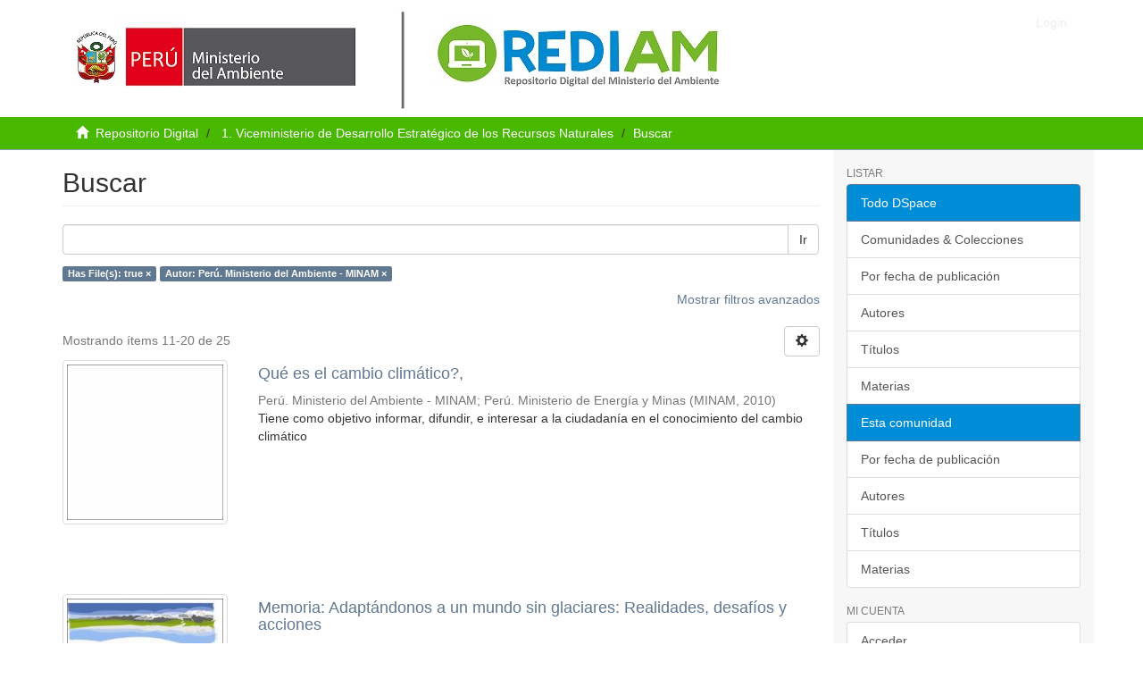

--- FILE ---
content_type: text/html;charset=utf-8
request_url: https://repositoriodigital.minam.gob.pe/handle/123456789/1/discover?rpp=10&etal=0&group_by=none&page=2&filtertype_0=has_content_in_original_bundle&filtertype_1=author&filter_relational_operator_1=equals&filter_relational_operator_0=equals&filter_1=Per%C3%BA.+Ministerio+del+Ambiente+-+MINAM&filter_0=true
body_size: 7669
content:
<!DOCTYPE html>
            <!--[if lt IE 7]> <html class="no-js lt-ie9 lt-ie8 lt-ie7" lang="en"> <![endif]-->
            <!--[if IE 7]>    <html class="no-js lt-ie9 lt-ie8" lang="en"> <![endif]-->
            <!--[if IE 8]>    <html class="no-js lt-ie9" lang="en"> <![endif]-->
            <!--[if gt IE 8]><!--> <html class="no-js" lang="en"> <!--<![endif]-->
            <head><META http-equiv="Content-Type" content="text/html; charset=UTF-8">
<meta content="text/html; charset=UTF-8" http-equiv="Content-Type">
<meta content="IE=edge,chrome=1" http-equiv="X-UA-Compatible">
<meta content="width=device-width,initial-scale=1" name="viewport">
<link rel="shortcut icon" href="/themes/Mirage2/images/favicon.ico">
<link rel="apple-touch-icon" href="/themes/Mirage2/images/apple-touch-icon.png">
<meta name="Generator" content="DSpace 6.2">
<meta name="ROBOTS" content="NOINDEX, FOLLOW">
<link href="/themes/Mirage2/styles/main.css" rel="stylesheet">
<link type="application/opensearchdescription+xml" rel="search" href="https://repositoriodigital.minam.gob.pe:443/open-search/description.xml" title="DSpace">
<script>
                //Clear default text of empty text areas on focus
                function tFocus(element)
                {
                if (element.value == ' '){element.value='';}
                }
                //Clear default text of empty text areas on submit
                function tSubmit(form)
                {
                var defaultedElements = document.getElementsByTagName("textarea");
                for (var i=0; i != defaultedElements.length; i++){
                if (defaultedElements[i].value == ' '){
                defaultedElements[i].value='';}}
                }
                //Disable pressing 'enter' key to submit a form (otherwise pressing 'enter' causes a submission to start over)
                function disableEnterKey(e)
                {
                var key;

                if(window.event)
                key = window.event.keyCode;     //Internet Explorer
                else
                key = e.which;     //Firefox and Netscape

                if(key == 13)  //if "Enter" pressed, then disable!
                return false;
                else
                return true;
                }
            </script><!--[if lt IE 9]>
                <script src="/themes/Mirage2/vendor/html5shiv/dist/html5shiv.js"> </script>
                <script src="/themes/Mirage2/vendor/respond/dest/respond.min.js"> </script>
                <![endif]--><script src="/themes/Mirage2/vendor/modernizr/modernizr.js"> </script>
<title>Buscar</title>
</head><body>
<header>
<div role="navigation" class="navbar navbar-default navbar-static-top">
<div class="container">
<div class="navbar-header">
<button data-toggle="offcanvas" class="navbar-toggle" type="button"><span class="sr-only">Cambiar navegaci&oacute;n</span><span class="icon-bar"></span><span class="icon-bar"></span><span class="icon-bar"></span></button><img src="/themes/Mirage2/images/logos.jpg" id="logo"><div class="navbar-header pull-right visible-xs hidden-sm hidden-md hidden-lg">
<ul class="nav nav-pills pull-left ">
<li>
<form method="get" action="/login" style="display: inline">
<button class="navbar-toggle navbar-link"><b aria-hidden="true" class="visible-xs glyphicon glyphicon-user"></b></button>
</form>
</li>
</ul>
</div>
</div>
<div class="navbar-header pull-right hidden-xs">
<ul class="nav navbar-nav pull-left"></ul>
<ul class="nav navbar-nav pull-left">
<li>
<a href="/login"><span class="hidden-xs">Login</span></a>
</li>
</ul>
<button type="button" class="navbar-toggle visible-sm" data-toggle="offcanvas"><span class="sr-only">Cambiar navegaci&oacute;n</span><span class="icon-bar"></span><span class="icon-bar"></span><span class="icon-bar"></span></button>
</div>
</div>
</div>
</header>
<div class="trail-wrapper hidden-print">
<div class="container">
<div class="row">
<div class="col-xs-12">
<div class="breadcrumb dropdown visible-xs">
<a data-toggle="dropdown" class="dropdown-toggle" role="button" href="#" id="trail-dropdown-toggle">Buscar&nbsp;<b class="caret"></b></a>
<ul aria-labelledby="trail-dropdown-toggle" role="menu" class="dropdown-menu">
<li role="presentation">
<a role="menuitem" href="/"><i aria-hidden="true" class="glyphicon glyphicon-home"></i>&nbsp;
                        Repositorio Digital</a>
</li>
<li role="presentation">
<a role="menuitem" href="/handle/123456789/1">1. Viceministerio de Desarrollo Estrat&eacute;gico de los Recursos Naturales</a>
</li>
<li role="presentation" class="disabled">
<a href="#" role="menuitem">Buscar</a>
</li>
</ul>
</div>
<ul class="breadcrumb hidden-xs">
<li>
<i aria-hidden="true" class="glyphicon glyphicon-home"></i>&nbsp;
            <a href="/">Repositorio Digital</a>
</li>
<li>
<a href="/handle/123456789/1">1. Viceministerio de Desarrollo Estrat&eacute;gico de los Recursos Naturales</a>
</li>
<li class="active">Buscar</li>
</ul>
</div>
</div>
</div>
</div>
<div class="hidden" id="no-js-warning-wrapper">
<div id="no-js-warning">
<div class="notice failure">JavaScript is disabled for your browser. Some features of this site may not work without it.</div>
</div>
</div>
<div class="container" id="main-container">
<div class="row row-offcanvas row-offcanvas-right">
<div class="horizontal-slider clearfix">
<div class="col-xs-12 col-sm-12 col-md-9 main-content">
<div>
<h2 class="ds-div-head page-header first-page-header">Buscar</h2>
<div id="aspect_discovery_SimpleSearch_div_search" class="ds-static-div primary">
<p class="ds-paragraph">
<input id="aspect_discovery_SimpleSearch_field_discovery-json-search-url" class="ds-hidden-field form-control" name="discovery-json-search-url" type="hidden" value="http://repositoriodigital.minam.gob.pe/xmlui/JSON/discovery/search">
</p>
<p class="ds-paragraph">
<input id="aspect_discovery_SimpleSearch_field_discovery-json-scope" class="ds-hidden-field form-control" name="discovery-json-scope" type="hidden" value="123456789/1">
</p>
<p class="ds-paragraph">
<input id="aspect_discovery_SimpleSearch_field_contextpath" class="ds-hidden-field form-control" name="contextpath" type="hidden" value="">
</p>
<div id="aspect_discovery_SimpleSearch_div_discovery-search-box" class="ds-static-div discoverySearchBox">
<form id="aspect_discovery_SimpleSearch_div_general-query" class="ds-interactive-div discover-search-box" action="discover" method="get" onsubmit="javascript:tSubmit(this);">
<fieldset id="aspect_discovery_SimpleSearch_list_primary-search" class="ds-form-list">
<div class="ds-form-item row">
<div class="col-sm-12">
<p class="input-group">
<input id="aspect_discovery_SimpleSearch_field_query" class="ds-text-field form-control" name="query" type="text" value=""><span class="input-group-btn"><button id="aspect_discovery_SimpleSearch_field_submit" class="ds-button-field btn btn-default search-icon search-icon" name="submit" type="submit">Ir</button></span>
</p>
</div>
</div>
<div id="filters-overview-wrapper-squared"></div>
</fieldset>
<p class="ds-paragraph">
<input id="aspect_discovery_SimpleSearch_field_filtertype_0" class="ds-hidden-field form-control" name="filtertype_0" type="hidden" value="has_content_in_original_bundle">
</p>
<p class="ds-paragraph">
<input id="aspect_discovery_SimpleSearch_field_filtertype_1" class="ds-hidden-field form-control" name="filtertype_1" type="hidden" value="author">
</p>
<p class="ds-paragraph">
<input id="aspect_discovery_SimpleSearch_field_filter_relational_operator_1" class="ds-hidden-field form-control" name="filter_relational_operator_1" type="hidden" value="equals">
</p>
<p class="ds-paragraph">
<input id="aspect_discovery_SimpleSearch_field_filter_relational_operator_0" class="ds-hidden-field form-control" name="filter_relational_operator_0" type="hidden" value="equals">
</p>
<p class="ds-paragraph">
<input id="aspect_discovery_SimpleSearch_field_filter_1" class="ds-hidden-field form-control" name="filter_1" type="hidden" value="Per&uacute;. Ministerio del Ambiente - MINAM">
</p>
<p class="ds-paragraph">
<input id="aspect_discovery_SimpleSearch_field_filter_0" class="ds-hidden-field form-control" name="filter_0" type="hidden" value="true">
</p>
<p class="ds-paragraph">
<input id="aspect_discovery_SimpleSearch_field_rpp" class="ds-hidden-field form-control" name="rpp" type="hidden" value="10">
</p>
</form>
<form id="aspect_discovery_SimpleSearch_div_search-filters" class="ds-interactive-div discover-filters-box " action="discover" method="get" onsubmit="javascript:tSubmit(this);">
<div class="ds-static-div clearfix">
<p class="ds-paragraph pull-right">
<a href="#" class="show-advanced-filters">Mostrar filtros avanzados</a><a href="#" class="hide-advanced-filters hidden">Ocultar filttos avanzados</a>
</p>
</div>
<h3 class="ds-div-head discovery-filters-wrapper-head hidden">Filtros</h3>
<div id="aspect_discovery_SimpleSearch_div_discovery-filters-wrapper" class="ds-static-div  hidden">
<p class="ds-paragraph">Use filtros para refinar sus resultados.</p>
<script type="text/javascript">
                if (!window.DSpace) {
                    window.DSpace = {};
                }
                if (!window.DSpace.discovery) {
                    window.DSpace.discovery = {};
                }
                if (!window.DSpace.discovery.filters) {
                    window.DSpace.discovery.filters = [];
                }
                window.DSpace.discovery.filters.push({
                    type: 'has_content_in_original_bundle',
                    relational_operator: 'equals',
                    query: 'true',
                });
            </script><script type="text/javascript">
                if (!window.DSpace) {
                    window.DSpace = {};
                }
                if (!window.DSpace.discovery) {
                    window.DSpace.discovery = {};
                }
                if (!window.DSpace.discovery.filters) {
                    window.DSpace.discovery.filters = [];
                }
                window.DSpace.discovery.filters.push({
                    type: 'author',
                    relational_operator: 'equals',
                    query: 'Per\u00FA. Ministerio del Ambiente - MINAM',
                });
            </script><script type="text/javascript">
                if (!window.DSpace) {
                    window.DSpace = {};
                }
                if (!window.DSpace.discovery) {
                    window.DSpace.discovery = {};
                }
                if (!window.DSpace.discovery.filters) {
                    window.DSpace.discovery.filters = [];
                }
            </script><script>
            if (!window.DSpace.i18n) {
                window.DSpace.i18n = {};
            } 
            if (!window.DSpace.i18n.discovery) {
                window.DSpace.i18n.discovery = {};
            }
        
                    if (!window.DSpace.i18n.discovery.filtertype) {
                        window.DSpace.i18n.discovery.filtertype = {};
                    }
                window.DSpace.i18n.discovery.filtertype['title']='Título';window.DSpace.i18n.discovery.filtertype['author']='Autor';window.DSpace.i18n.discovery.filtertype['subject']='Materia';window.DSpace.i18n.discovery.filtertype['dateIssued']='Fecha';window.DSpace.i18n.discovery.filtertype['has_content_in_original_bundle']='Has File(s)';
                    if (!window.DSpace.i18n.discovery.filter_relational_operator) {
                        window.DSpace.i18n.discovery.filter_relational_operator = {};
                    }
                window.DSpace.i18n.discovery.filter_relational_operator['contains']='Contiene';window.DSpace.i18n.discovery.filter_relational_operator['equals']='Es';window.DSpace.i18n.discovery.filter_relational_operator['authority']='ID';window.DSpace.i18n.discovery.filter_relational_operator['notcontains']='No contiene';window.DSpace.i18n.discovery.filter_relational_operator['notequals']='No es';window.DSpace.i18n.discovery.filter_relational_operator['notauthority']='No es ID';</script>
<div id="aspect_discovery_SimpleSearch_row_filter-controls" class="ds-form-item apply-filter">
<div>
<div class="">
<p class="btn-group">
<button id="aspect_discovery_SimpleSearch_field_submit_reset_filter" class="ds-button-field btn btn-default discovery-reset-filter-button discovery-reset-filter-button" name="submit_reset_filter" type="submit">Restaurar</button><button class="ds-button-field btn btn-default discovery-add-filter-button visible-xs discovery-add-filter-button visible-xs " name="submit_add_filter" type="submit">A&ntilde;adir nuevo filtro</button><button id="aspect_discovery_SimpleSearch_field_submit_apply_filter" class="ds-button-field btn btn-default discovery-apply-filter-button discovery-apply-filter-button" name="submit_apply_filter" type="submit">Aplicar</button>
</p>
</div>
</div>
</div>
</div>
<p id="aspect_discovery_SimpleSearch_p_hidden-fields" class="ds-paragraph hidden">
<input id="aspect_discovery_SimpleSearch_field_rpp" class="ds-hidden-field form-control" name="rpp" type="hidden" value="10">
</p>
</form>
</div>
<form id="aspect_discovery_SimpleSearch_div_main-form" class="ds-interactive-div " action="/handle/123456789/1/discover" method="post" onsubmit="javascript:tSubmit(this);">
<p class="ds-paragraph">
<input id="aspect_discovery_SimpleSearch_field_search-result" class="ds-hidden-field form-control" name="search-result" type="hidden" value="true">
</p>
<p class="ds-paragraph">
<input id="aspect_discovery_SimpleSearch_field_query" class="ds-hidden-field form-control" name="query" type="hidden" value="">
</p>
<p class="ds-paragraph">
<input id="aspect_discovery_SimpleSearch_field_current-scope" class="ds-hidden-field form-control" name="current-scope" type="hidden" value="123456789/1">
</p>
<p class="ds-paragraph">
<input id="aspect_discovery_SimpleSearch_field_filtertype_0" class="ds-hidden-field form-control" name="filtertype_0" type="hidden" value="has_content_in_original_bundle">
</p>
<p class="ds-paragraph">
<input id="aspect_discovery_SimpleSearch_field_filtertype_1" class="ds-hidden-field form-control" name="filtertype_1" type="hidden" value="author">
</p>
<p class="ds-paragraph">
<input id="aspect_discovery_SimpleSearch_field_filter_relational_operator_1" class="ds-hidden-field form-control" name="filter_relational_operator_1" type="hidden" value="equals">
</p>
<p class="ds-paragraph">
<input id="aspect_discovery_SimpleSearch_field_filter_relational_operator_0" class="ds-hidden-field form-control" name="filter_relational_operator_0" type="hidden" value="equals">
</p>
<p class="ds-paragraph">
<input id="aspect_discovery_SimpleSearch_field_filter_1" class="ds-hidden-field form-control" name="filter_1" type="hidden" value="Per&uacute;. Ministerio del Ambiente - MINAM">
</p>
<p class="ds-paragraph">
<input id="aspect_discovery_SimpleSearch_field_filter_0" class="ds-hidden-field form-control" name="filter_0" type="hidden" value="true">
</p>
<p class="ds-paragraph">
<input id="aspect_discovery_SimpleSearch_field_rpp" class="ds-hidden-field form-control" name="rpp" type="hidden" value="10">
</p>
<p class="ds-paragraph">
<input id="aspect_discovery_SimpleSearch_field_sort_by" class="ds-hidden-field form-control" name="sort_by" type="hidden" value="score">
</p>
<p class="ds-paragraph">
<input id="aspect_discovery_SimpleSearch_field_order" class="ds-hidden-field form-control" name="order" type="hidden" value="desc">
</p>
<p class="ds-paragraph">
<input id="aspect_discovery_SimpleSearch_field_page" class="ds-hidden-field form-control" name="page" type="hidden" value="2">
</p>
</form>
<div class="pagination-masked clearfix top">
<div class="row">
<div class="col-xs-9">
<p class="pagination-info">Mostrando &iacute;tems 11-20 de 25</p>
</div>
<div class="col-xs-3">
<div class="btn-group discovery-sort-options-menu pull-right controls-gear-wrapper" id="aspect_discovery_SimpleSearch_div_search-controls-gear">
<button data-toggle="dropdown" class="btn btn-default dropdown-toggle"><span aria-hidden="true" class="glyphicon glyphicon-cog"></span></button>
<ul role="menu" class="dropdown-menu">
<li id="aspect_discovery_SimpleSearch_item_sort-head" class=" gear-head first dropdown-header">Opciones de clasificaci&oacute;n:</li>
<li id="aspect_discovery_SimpleSearch_item_relevance" class=" gear-option gear-option-selected">
<a class="" href="sort_by=score&amp;order=desc"><span class="glyphicon glyphicon-ok btn-xs active"></span>Relevancia</a>
</li>
<li id="aspect_discovery_SimpleSearch_item_dc_title_sort" class=" gear-option">
<a class="" href="sort_by=dc.title_sort&amp;order=asc"><span class="glyphicon glyphicon-ok btn-xs invisible"></span>T&iacute;tulo Asc</a>
</li>
<li id="aspect_discovery_SimpleSearch_item_dc_title_sort" class=" gear-option">
<a class="" href="sort_by=dc.title_sort&amp;order=desc"><span class="glyphicon glyphicon-ok btn-xs invisible"></span>T&iacute;tulo Desc</a>
</li>
<li id="aspect_discovery_SimpleSearch_item_dc_date_issued_dt" class=" gear-option">
<a class="" href="sort_by=dc.date.issued_dt&amp;order=asc"><span class="glyphicon glyphicon-ok btn-xs invisible"></span>Fecha  Asc</a>
</li>
<li id="aspect_discovery_SimpleSearch_item_dc_date_issued_dt" class=" gear-option">
<a class="" href="sort_by=dc.date.issued_dt&amp;order=desc"><span class="glyphicon glyphicon-ok btn-xs invisible"></span>Fecha Desc</a>
</li>
<li class="divider"></li>
<li id="aspect_discovery_SimpleSearch_item_rpp-head" class=" gear-head dropdown-header">Resultados por p&aacute;gina:</li>
<li id="aspect_discovery_SimpleSearch_item_rpp-5" class=" gear-option">
<a class="" href="rpp=5"><span class="glyphicon glyphicon-ok btn-xs invisible"></span>5</a>
</li>
<li id="aspect_discovery_SimpleSearch_item_rpp-10" class=" gear-option gear-option-selected">
<a class="" href="rpp=10"><span class="glyphicon glyphicon-ok btn-xs active"></span>10</a>
</li>
<li id="aspect_discovery_SimpleSearch_item_rpp-20" class=" gear-option">
<a class="" href="rpp=20"><span class="glyphicon glyphicon-ok btn-xs invisible"></span>20</a>
</li>
<li id="aspect_discovery_SimpleSearch_item_rpp-40" class=" gear-option">
<a class="" href="rpp=40"><span class="glyphicon glyphicon-ok btn-xs invisible"></span>40</a>
</li>
<li id="aspect_discovery_SimpleSearch_item_rpp-60" class=" gear-option">
<a class="" href="rpp=60"><span class="glyphicon glyphicon-ok btn-xs invisible"></span>60</a>
</li>
<li id="aspect_discovery_SimpleSearch_item_rpp-80" class=" gear-option">
<a class="" href="rpp=80"><span class="glyphicon glyphicon-ok btn-xs invisible"></span>80</a>
</li>
<li id="aspect_discovery_SimpleSearch_item_rpp-100" class=" gear-option">
<a class="" href="rpp=100"><span class="glyphicon glyphicon-ok btn-xs invisible"></span>100</a>
</li>
</ul>
</div>
</div>
</div>
</div>
<div id="aspect_discovery_SimpleSearch_div_search-results" class="ds-static-div primary">
<div class="row ds-artifact-item ">
<div class="col-sm-3 hidden-xs">
<div class="thumbnail artifact-preview">
<a href="/handle/123456789/288" class="image-link"><img alt="Thumbnail" class="img-responsive img-thumbnail" src="/bitstream/handle/123456789/288/BIV00305.pdf.jpg?sequence=3&amp;isAllowed=y"></a>
</div>
</div>
<div class="col-sm-9 artifact-description">
<a href="/handle/123456789/288">
<h4>Qu&eacute; es el cambio clim&aacute;tico?,<span class="Z3988" title="ctx_ver=Z39.88-2004&amp;rft_val_fmt=info%3Aofi%2Ffmt%3Akev%3Amtx%3Adc&amp;rft_id=BIV00305&amp;rft_id=305&amp;rft_id=http%3A%2F%2Flocalhost%3A8080%2Fxmlui%2Fhandle%2F123456789%2F288&amp;rft_id=http%3A%2F%2Fbibliotecavirtual.minam.gob.pe%2Fbiam%2Fbitstream%2Fid%2F852%2FBIV00305.pdf&amp;rfr_id=info%3Asid%2Fdspace.org%3Arepository&amp;">&nbsp;</span>
</h4>
</a>
<div class="artifact-info">
<span class="author h4"><small><span>Per&uacute;. Ministerio del Ambiente - MINAM</span>; <span>Per&uacute;. Ministerio de Energ&iacute;a y Minas</span></small></span> <span class="publisher-date h4"><small>(<span class="publisher">MINAM</span>, <span class="date">2010</span>)</small></span>
<div class="abstract">Tiene como objetivo informar, difundir, e interesar a la ciudadan&iacute;a en el conocimiento del cambio clim&aacute;tico</div>
</div>
</div>
</div>
<div class="row ds-artifact-item ">
<div class="col-sm-3 hidden-xs">
<div class="thumbnail artifact-preview">
<a href="/handle/123456789/314" class="image-link"><img alt="Thumbnail" class="img-responsive img-thumbnail" src="/bitstream/handle/123456789/314/BIV00317.pdf.jpg?sequence=3&amp;isAllowed=y"></a>
</div>
</div>
<div class="col-sm-9 artifact-description">
<a href="/handle/123456789/314">
<h4>Memoria: Adapt&aacute;ndonos a un mundo sin glaciares: Realidades, desaf&iacute;os y acciones<span class="Z3988" title="ctx_ver=Z39.88-2004&amp;rft_val_fmt=info%3Aofi%2Ffmt%3Akev%3Amtx%3Adc&amp;rft_id=BIV00317&amp;rft_id=317&amp;rft_id=http%3A%2F%2Flocalhost%3A8080%2Fxmlui%2Fhandle%2F123456789%2F314&amp;rft_id=http%3A%2F%2Fbibliotecavirtual.minam.gob.pe%2Fbiam%2Fbitstream%2Fid%2F864%2FBIV00317.pdf&amp;rfr_id=info%3Asid%2Fdspace.org%3Arepository&amp;">&nbsp;</span>
</h4>
</a>
<div class="artifact-info">
<span class="author h4"><small><span>Per&uacute;. Ministerio del Ambiente - MINAM</span></small></span> <span class="publisher-date h4"><small>(<span class="publisher">MINAM/USAID</span>, <span class="date">2009-07</span>)</small></span>
<div class="abstract">Versi&oacute;n preliminar del documento memoria que incluye los siguientes resultados del trabajo de grupos: 1. Identificaci&oacute;n de brechas y capacidades para la investigaci&oacute;n y acci&oacute;n para la adaptaci&oacute;n al cambio clim&aacute;tico en el ...</div>
</div>
</div>
</div>
<div class="row ds-artifact-item ">
<div class="col-sm-3 hidden-xs">
<div class="thumbnail artifact-preview">
<a href="/handle/123456789/151" class="image-link"><img alt="Thumbnail" class="img-responsive img-thumbnail" src="/bitstream/handle/123456789/151/1.%20EPANDB%202014%20-%202018.pdf.jpg?sequence=2&amp;isAllowed=y"></a>
</div>
</div>
<div class="col-sm-9 artifact-description">
<a href="/handle/123456789/151">
<h4>Estrategia&nbsp;Nacional&nbsp;de&nbsp;Diversidad&nbsp;Biol&oacute;gica&nbsp;al&nbsp;2021.&nbsp;Plan&nbsp;de&nbsp;acci&oacute;n&nbsp;2014&shy; - 2018.<span class="Z3988" title="ctx_ver=Z39.88-2004&amp;rft_val_fmt=info%3Aofi%2Ffmt%3Akev%3Amtx%3Adc&amp;rft_id=BIV01666&amp;rft_id=http%3A%2F%2Flocalhost%3A8080%2Fxmlui%2Fhandle%2F123456789%2F151&amp;rfr_id=info%3Asid%2Fdspace.org%3Arepository&amp;">&nbsp;</span>
</h4>
</a>
<div class="artifact-info">
<span class="author h4"><small><span>Per&uacute;. Ministerio del Ambiente - MINAM</span></small></span> <span class="publisher-date h4"><small>(<span class="publisher">MINAM</span>, <span class="date">2014</span>)</small></span>
</div>
</div>
</div>
<div class="row ds-artifact-item ">
<div class="col-sm-3 hidden-xs">
<div class="thumbnail artifact-preview">
<a href="/handle/123456789/307" class="image-link"><img alt="Thumbnail" class="img-responsive img-thumbnail" src="/bitstream/handle/123456789/307/BIV00315.pdf.jpg?sequence=3&amp;isAllowed=y"></a>
</div>
</div>
<div class="col-sm-9 artifact-description">
<a href="/handle/123456789/307">
<h4>Gu&iacute;a para la elaboraci&oacute;n de la estrategia regional frente al cambio clim&aacute;tico: Segunda comunicaci&oacute;n nacional de cambio clim&aacute;tico.<span class="Z3988" title="ctx_ver=Z39.88-2004&amp;rft_val_fmt=info%3Aofi%2Ffmt%3Akev%3Amtx%3Adc&amp;rft_id=BIV00315&amp;rft_id=315&amp;rft_id=http%3A%2F%2Flocalhost%3A8080%2Fxmlui%2Fhandle%2F123456789%2F307&amp;rft_id=http%3A%2F%2Fbibliotecavirtual.minam.gob.pe%2Fbiam%2Fbitstream%2Fid%2F862%2FBIV00315.pdf&amp;rfr_id=info%3Asid%2Fdspace.org%3Arepository&amp;">&nbsp;</span>
</h4>
</a>
<div class="artifact-info">
<span class="author h4"><small><span>Per&uacute;. Ministerio del Ambiente - MINAM</span></small></span> <span class="publisher-date h4"><small>(<span class="publisher">MINAM</span>, <span class="date">2009-03</span>)</small></span>
<div class="abstract">El MINAM est&aacute; facilitando a los Gobiernos Regionales la presente gu&iacute;a para la elaboraci&oacute;n de sus respectivas estrategias regionales, con el prop&oacute;sito de orientar a las autoridades regionales a definir acciones para hacer ...</div>
</div>
</div>
</div>
<div class="row ds-artifact-item ">
<div class="col-sm-3 hidden-xs">
<div class="thumbnail artifact-preview">
<a href="/handle/123456789/69" class="image-link"><img alt="Thumbnail" class="img-responsive img-thumbnail" src="/bitstream/handle/123456789/69/BIV01143.pdf.jpg?sequence=3&amp;isAllowed=y"></a>
</div>
</div>
<div class="col-sm-9 artifact-description">
<a href="/handle/123456789/69">
<h4>Compensaci&oacute;n por servicios ecosist&eacute;micos: Informaci&oacute;n de l&iacute;nea base del monitoreo de impactos. Las microcuencas Mishiquiyacu, Rumiyacu y Almendra de San Mart&iacute;n, Per&uacute;<span class="Z3988" title="ctx_ver=Z39.88-2004&amp;rft_val_fmt=info%3Aofi%2Ffmt%3Akev%3Amtx%3Adc&amp;rft_id=BIV01143&amp;rft_id=1143&amp;rft_id=http%3A%2F%2Flocalhost%3A8080%2Fxmlui%2Fhandle%2F123456789%2F69&amp;rft_id=http%3A%2F%2Fwww.pdrs.org.pe%2Fimg_upload_pdrs%2F36c22b17acbae902af95f805cbae1ec5%2FCSE_linea_de_base_final.pdf&amp;rfr_id=info%3Asid%2Fdspace.org%3Arepository&amp;">&nbsp;</span>
</h4>
</a>
<div class="artifact-info">
<span class="author h4"><small><span>Per&uacute;. Ministerio del Ambiente - MINAM</span></small></span> <span class="publisher-date h4"><small>(<span class="publisher">MINAM</span>, <span class="date">2010-06</span>)</small></span>
</div>
</div>
</div>
<div class="row ds-artifact-item ">
<div class="col-sm-3 hidden-xs">
<div class="thumbnail artifact-preview">
<a href="/handle/123456789/383" class="image-link"><img alt="Thumbnail" class="img-responsive img-thumbnail" src="/bitstream/handle/123456789/383/BIV00230-%20es.pdf.jpg?sequence=4&amp;isAllowed=y"></a>
</div>
</div>
<div class="col-sm-9 artifact-description">
<a href="/handle/123456789/383">
<h4>Programa Nacional de conservaci&oacute;n de Bosques para  la mitigaci&oacute;n del cambio clim&aacute;tico = The National Forest Conservaci&oacute;n Program to mitigate climate change<span class="Z3988" title="ctx_ver=Z39.88-2004&amp;rft_val_fmt=info%3Aofi%2Ffmt%3Akev%3Amtx%3Adc&amp;rft_id=BIV00230&amp;rft_id=230&amp;rft_id=http%3A%2F%2Flocalhost%3A8080%2Fxmlui%2Fhandle%2F123456789%2F383&amp;rfr_id=info%3Asid%2Fdspace.org%3Arepository&amp;">&nbsp;</span>
</h4>
</a>
<div class="artifact-info">
<span class="author h4"><small><span>Per&uacute;. Ministerio del Ambiente - MINAM</span></small></span> <span class="publisher-date h4"><small>(<span class="publisher">MINAM</span>, <span class="date">2010</span>)</small></span>
<div class="abstract">Folleto titulado: Bosques la ruta de la Vida que propone la conservaci&oacute;n de bosques de 54 millones de hect&aacute;reas (ha) de los 72 millones de ha de  bosques tropicales amaz&oacute;nicos y secos que existen en el Per&uacute; y que cuenta ...</div>
</div>
</div>
</div>
<div class="row ds-artifact-item ">
<div class="col-sm-3 hidden-xs">
<div class="thumbnail artifact-preview">
<a href="/handle/123456789/313" class="image-link"><img alt="Thumbnail" class="img-responsive img-thumbnail" src="/bitstream/handle/123456789/313/BIV00324.pdf.jpg?sequence=3&amp;isAllowed=y"></a>
</div>
</div>
<div class="col-sm-9 artifact-description">
<a href="/handle/123456789/313">
<h4>El Per&uacute; y el cambio clim&aacute;tico: Segunda Comunicaci&oacute;n Nacional del Per&uacute; a la Convenci&oacute;n Marco de las Naciones Unidas sobre Cambio Clim&aacute;tico. Resumen Ejecutivo = Per&uacute; and Climate Change: Second National Comunicaci&oacute;n of Per&uacute; to the United Nations Framework Convention on Climate Change. Executive Sumary<span class="Z3988" title="ctx_ver=Z39.88-2004&amp;rft_val_fmt=info%3Aofi%2Ffmt%3Akev%3Amtx%3Adc&amp;rft_id=BIV00324&amp;rft_id=978-612-45818-0-9&amp;rft_id=324&amp;rft_id=http%3A%2F%2Flocalhost%3A8080%2Fxmlui%2Fhandle%2F123456789%2F313&amp;rft_id=http%3A%2F%2Fbibliotecavirtual.minam.gob.pe%2Fbiam%2Fbitstream%2Fid%2F871%2FBIV00324.pdf&amp;rfr_id=info%3Asid%2Fdspace.org%3Arepository&amp;">&nbsp;</span>
</h4>
</a>
<div class="artifact-info">
<span class="author h4"><small><span>Per&uacute;. Ministerio del Ambiente - MINAM</span></small></span> <span class="publisher-date h4"><small>(<span class="publisher">MINAM</span>, <span class="date">2010-09</span>)</small></span>
<div class="abstract">Informa brevemente sobre las iniciativas desarrolladas en el Per&uacute;, en los &uacute;ltimos diez a&ntilde;os, por entidades vinculadas al tema del cambio clim&aacute;tico en los sectores p&uacute;blico, privado y de la sociedad civil; y expone asimismo ...</div>
</div>
</div>
</div>
<div class="row ds-artifact-item ">
<div class="col-sm-3 hidden-xs">
<div class="thumbnail artifact-preview">
<a href="/handle/123456789/310" class="image-link"><img alt="Thumbnail" class="img-responsive img-thumbnail" src="/bitstream/handle/123456789/310/BIV00327.pdf.jpg?sequence=3&amp;isAllowed=y"></a>
</div>
</div>
<div class="col-sm-9 artifact-description">
<a href="/handle/123456789/310">
<h4>Foro internacional Cambio Clim&aacute;tico y Empresas Ecoeficientes: Rumbo a la Cumbre APEC 2008.<span class="Z3988" title="ctx_ver=Z39.88-2004&amp;rft_val_fmt=info%3Aofi%2Ffmt%3Akev%3Amtx%3Adc&amp;rft_id=BIV00327&amp;rft_id=327&amp;rft_id=http%3A%2F%2Flocalhost%3A8080%2Fxmlui%2Fhandle%2F123456789%2F310&amp;rft_id=http%3A%2F%2Fbibliotecavirtual.minam.gob.pe%2Fbiam%2Fbitstream%2Fid%2F874%2FBIV00327.pdf&amp;rfr_id=info%3Asid%2Fdspace.org%3Arepository&amp;">&nbsp;</span>
</h4>
</a>
<div class="artifact-info">
<span class="author h4"><small><span>Per&uacute;. Ministerio del Ambiente - MINAM</span></small></span> <span class="publisher-date h4"><small>(<span class="publisher">MINAM</span>, <span class="date">2008-09</span>)</small></span>
</div>
</div>
</div>
<div class="row ds-artifact-item ">
<div class="col-sm-3 hidden-xs">
<div class="thumbnail artifact-preview">
<a href="/handle/123456789/284" class="image-link"><img alt="Thumbnail" class="img-responsive img-thumbnail" src="/bitstream/handle/123456789/284/BIV00295.pdf.jpg?sequence=3&amp;isAllowed=y"></a>
</div>
</div>
<div class="col-sm-9 artifact-description">
<a href="/handle/123456789/284">
<h4>Plan de acci&oacute;n de adaptaci&oacute;n y mitigaci&oacute;n frente al cambio clim&aacute;tico<span class="Z3988" title="ctx_ver=Z39.88-2004&amp;rft_val_fmt=info%3Aofi%2Ffmt%3Akev%3Amtx%3Adc&amp;rft_id=BIV00295&amp;rft_id=978-612-45818-2-3&amp;rft_id=295&amp;rft_id=http%3A%2F%2Flocalhost%3A8080%2Fxmlui%2Fhandle%2F123456789%2F284&amp;rft_id=http%3A%2F%2Fbibliotecavirtual.minam.gob.pe%2Fbiam%2Fbitstream%2Fid%2F750%2FBIV00295.pdf&amp;rfr_id=info%3Asid%2Fdspace.org%3Arepository&amp;">&nbsp;</span>
</h4>
</a>
<div class="artifact-info">
<span class="author h4"><small><span>Per&uacute;. Ministerio del Ambiente - MINAM</span></small></span> <span class="publisher-date h4"><small>(<span class="publisher">MINAM</span>, <span class="date">2010-11</span>)</small></span>
<div class="abstract">Describe la propuesta del Ministerio del Ambiente para programas, proyectos y acciones prioritarias de corto y mediano plazo en relaci&oacute;n al cambio clim&aacute;tico, y constituye la primera aproximaci&oacute;n a los lineamientos  ...</div>
</div>
</div>
</div>
<div class="row ds-artifact-item ">
<div class="col-sm-3 hidden-xs">
<div class="thumbnail artifact-preview">
<a href="/handle/123456789/352" class="image-link"><img alt="Thumbnail" class="img-responsive img-thumbnail" src="/bitstream/handle/123456789/352/BIV00291.pdf.jpg?sequence=3&amp;isAllowed=y"></a>
</div>
</div>
<div class="col-sm-9 artifact-description">
<a href="/handle/123456789/352">
<h4>Per&uacute;: Econom&iacute;a y diversidad biol&oacute;gica.<span class="Z3988" title="ctx_ver=Z39.88-2004&amp;rft_val_fmt=info%3Aofi%2Ffmt%3Akev%3Amtx%3Adc&amp;rft_id=BIV00291&amp;rft_id=978612-45818-3-0&amp;rft_id=291+p.&amp;rft_id=http%3A%2F%2Flocalhost%3A8080%2Fxmlui%2Fhandle%2F123456789%2F352&amp;rft_id=file%3A%2F%2F%2FD%3A%2FUsers%2FFernando%2FDownloads%2FBIV00291.pdf&amp;rfr_id=info%3Asid%2Fdspace.org%3Arepository&amp;">&nbsp;</span>
</h4>
</a>
<div class="artifact-info">
<span class="author h4"><small><span>Per&uacute;. Ministerio del Ambiente - MINAM</span></small></span> <span class="publisher-date h4"><small>(<span class="publisher">MINAM</span>, <span class="date">2010-12</span>)</small></span>
<div class="abstract">Brinda informaci&oacute;n  sobre la  diversidad biol&oacute;gica y su impacto, tanto  en la econom&iacute;a como en la sociedad; asimismo busca la  reflexi&oacute;n y acci&oacute;n colectiva para conservarla y aprovecharla sosteniblemente.</div>
</div>
</div>
</div>
</div>
<div class="pagination-masked clearfix bottom">
<div class="centered-pagination">
<ul class="pagination">
<li>
<a class="previous-page-link" href="discover?rpp=10&amp;etal=0&amp;group_by=none&amp;page=1&amp;filtertype_0=has_content_in_original_bundle&amp;filtertype_1=author&amp;filter_relational_operator_1=equals&amp;filter_relational_operator_0=equals&amp;filter_1=Per%C3%BA.+Ministerio+del+Ambiente+-+MINAM&amp;filter_0=true"><span class="glyphicon glyphicon-arrow-left"></span></a>
</li>
<li class="page-link page-link-offset-1">
<a href="discover?rpp=10&amp;etal=0&amp;group_by=none&amp;page=1&amp;filtertype_0=has_content_in_original_bundle&amp;filtertype_1=author&amp;filter_relational_operator_1=equals&amp;filter_relational_operator_0=equals&amp;filter_1=Per%C3%BA.+Ministerio+del+Ambiente+-+MINAM&amp;filter_0=true">1</a>
</li>
<li class="active">
<a href="discover?rpp=10&amp;etal=0&amp;group_by=none&amp;page=2&amp;filtertype_0=has_content_in_original_bundle&amp;filtertype_1=author&amp;filter_relational_operator_1=equals&amp;filter_relational_operator_0=equals&amp;filter_1=Per%C3%BA.+Ministerio+del+Ambiente+-+MINAM&amp;filter_0=true">2</a>
</li>
<li class="page-link page-link-offset-1">
<a href="discover?rpp=10&amp;etal=0&amp;group_by=none&amp;page=3&amp;filtertype_0=has_content_in_original_bundle&amp;filtertype_1=author&amp;filter_relational_operator_1=equals&amp;filter_relational_operator_0=equals&amp;filter_1=Per%C3%BA.+Ministerio+del+Ambiente+-+MINAM&amp;filter_0=true">3</a>
</li>
<li>
<a class="next-page-link" href="discover?rpp=10&amp;etal=0&amp;group_by=none&amp;page=3&amp;filtertype_0=has_content_in_original_bundle&amp;filtertype_1=author&amp;filter_relational_operator_1=equals&amp;filter_relational_operator_0=equals&amp;filter_1=Per%C3%BA.+Ministerio+del+Ambiente+-+MINAM&amp;filter_0=true"><span class="glyphicon glyphicon-arrow-right"></span></a>
</li>
</ul>
</div>
</div>
</div>
</div>
<div class="visible-xs visible-sm">
<footer>
<div class="row">
<hr>
<div class="col-xs-7 col-sm-8">
<div class="hidden-print">
<a href="/contact">Contacto</a> | <a href="/feedback">Sugerencias</a>
</div>
</div>
<div class="col-xs-5 col-sm-4 hidden-print"></div>
</div>
<a class="hidden" href="/htmlmap">&nbsp;</a>
<p>&nbsp;</p>
</footer>
</div>
</div>
<div role="navigation" id="sidebar" class="col-xs-6 col-sm-3 sidebar-offcanvas">
<div class="word-break hidden-print" id="ds-options">
<h2 class="ds-option-set-head  h6">Listar</h2>
<div id="aspect_viewArtifacts_Navigation_list_browse" class="list-group">
<a class="list-group-item active"><span class="h5 list-group-item-heading  h5">Todo DSpace</span></a><a href="/community-list" class="list-group-item ds-option">Comunidades &amp; Colecciones</a><a href="/browse?type=dateissued" class="list-group-item ds-option">Por fecha de publicaci&oacute;n</a><a href="/browse?type=author" class="list-group-item ds-option">Autores</a><a href="/browse?type=title" class="list-group-item ds-option">T&iacute;tulos</a><a href="/browse?type=subject" class="list-group-item ds-option">Materias</a><a class="list-group-item active"><span class="h5 list-group-item-heading  h5">Esta comunidad</span></a><a href="/handle/123456789/1/browse?type=dateissued" class="list-group-item ds-option">Por fecha de publicaci&oacute;n</a><a href="/handle/123456789/1/browse?type=author" class="list-group-item ds-option">Autores</a><a href="/handle/123456789/1/browse?type=title" class="list-group-item ds-option">T&iacute;tulos</a><a href="/handle/123456789/1/browse?type=subject" class="list-group-item ds-option">Materias</a>
</div>
<h2 class="ds-option-set-head  h6">Mi cuenta</h2>
<div id="aspect_viewArtifacts_Navigation_list_account" class="list-group">
<a href="/login" class="list-group-item ds-option">Acceder</a><a href="/register" class="list-group-item ds-option">Registro</a>
</div>
<div id="aspect_viewArtifacts_Navigation_list_context" class="list-group"></div>
<div id="aspect_viewArtifacts_Navigation_list_administrative" class="list-group"></div>
<h2 class="ds-option-set-head  h6">Descubre</h2>
<div id="aspect_discovery_Navigation_list_discovery" class="list-group">
<a class="list-group-item active"><span class="h5 list-group-item-heading  h5">Autor</span></a>
<div id="aspect_discovery_SidebarFacetsTransformer_item_0_22985897395283184" class="list-group-item ds-option selected">Per&uacute;. Ministerio del Ambiente - MINAM (25)</div>
<a href="/handle/123456789/1/discover?rpp=10&amp;filtertype_0=has_content_in_original_bundle&amp;filtertype_1=author&amp;filter_relational_operator_1=equals&amp;filter_relational_operator_0=equals&amp;filter_1=Per%C3%BA.+Ministerio+del+Ambiente+-+MINAM&amp;filter_0=true&amp;filtertype=author&amp;filter_relational_operator=equals&amp;filter=Proyecto+de+Desarrollo+Estrat%C3%A9gico+de+los+Recursos+Naturales+-+PRODERN." class="list-group-item ds-option">Proyecto de Desarrollo Estrat&eacute;gico de los Recursos Naturales - PRODERN. (2)</a><a href="/handle/123456789/1/discover?rpp=10&amp;filtertype_0=has_content_in_original_bundle&amp;filtertype_1=author&amp;filter_relational_operator_1=equals&amp;filter_relational_operator_0=equals&amp;filter_1=Per%C3%BA.+Ministerio+del+Ambiente+-+MINAM&amp;filter_0=true&amp;filtertype=author&amp;filter_relational_operator=equals&amp;filter=%7C%7C%7C" class="list-group-item ds-option">||| (2)</a><a href="/handle/123456789/1/discover?rpp=10&amp;filtertype_0=has_content_in_original_bundle&amp;filtertype_1=author&amp;filter_relational_operator_1=equals&amp;filter_relational_operator_0=equals&amp;filter_1=Per%C3%BA.+Ministerio+del+Ambiente+-+MINAM&amp;filter_0=true&amp;filtertype=author&amp;filter_relational_operator=equals&amp;filter=Angulo+Pratolongo%2C+Fernando." class="list-group-item ds-option">Angulo Pratolongo, Fernando. (1)</a><a href="/handle/123456789/1/discover?rpp=10&amp;filtertype_0=has_content_in_original_bundle&amp;filtertype_1=author&amp;filter_relational_operator_1=equals&amp;filter_relational_operator_0=equals&amp;filter_1=Per%C3%BA.+Ministerio+del+Ambiente+-+MINAM&amp;filter_0=true&amp;filtertype=author&amp;filter_relational_operator=equals&amp;filter=CORBIDI" class="list-group-item ds-option">CORBIDI (1)</a><a href="/handle/123456789/1/discover?rpp=10&amp;filtertype_0=has_content_in_original_bundle&amp;filtertype_1=author&amp;filter_relational_operator_1=equals&amp;filter_relational_operator_0=equals&amp;filter_1=Per%C3%BA.+Ministerio+del+Ambiente+-+MINAM&amp;filter_0=true&amp;filtertype=author&amp;filter_relational_operator=equals&amp;filter=Direcci%C3%B3n+General+de+Diversidad+Biol%C3%B3gica+-DGDB" class="list-group-item ds-option">Direcci&oacute;n General de Diversidad Biol&oacute;gica -DGDB (1)</a><a href="/handle/123456789/1/discover?rpp=10&amp;filtertype_0=has_content_in_original_bundle&amp;filtertype_1=author&amp;filter_relational_operator_1=equals&amp;filter_relational_operator_0=equals&amp;filter_1=Per%C3%BA.+Ministerio+del+Ambiente+-+MINAM&amp;filter_0=true&amp;filtertype=author&amp;filter_relational_operator=equals&amp;filter=Manejo+Sostenible+de+la+Tierra+Apur%C3%ADmac." class="list-group-item ds-option">Manejo Sostenible de la Tierra Apur&iacute;mac. (1)</a><a href="/handle/123456789/1/discover?rpp=10&amp;filtertype_0=has_content_in_original_bundle&amp;filtertype_1=author&amp;filter_relational_operator_1=equals&amp;filter_relational_operator_0=equals&amp;filter_1=Per%C3%BA.+Ministerio+del+Ambiente+-+MINAM&amp;filter_0=true&amp;filtertype=author&amp;filter_relational_operator=equals&amp;filter=Per%C3%BA.+Ministerio+de+Energ%C3%ADa+y+Minas" class="list-group-item ds-option">Per&uacute;. Ministerio de Energ&iacute;a y Minas (1)</a><a href="/handle/123456789/1/discover?rpp=10&amp;filtertype_0=has_content_in_original_bundle&amp;filtertype_1=author&amp;filter_relational_operator_1=equals&amp;filter_relational_operator_0=equals&amp;filter_1=Per%C3%BA.+Ministerio+del+Ambiente+-+MINAM&amp;filter_0=true&amp;filtertype=author&amp;filter_relational_operator=equals&amp;filter=Senner%2C+Nathan" class="list-group-item ds-option">Senner, Nathan (1)</a><a class="list-group-item active"><span class="h5 list-group-item-heading  h5">Materia</span></a><a href="/handle/123456789/1/discover?rpp=10&amp;filtertype_0=has_content_in_original_bundle&amp;filtertype_1=author&amp;filter_relational_operator_1=equals&amp;filter_relational_operator_0=equals&amp;filter_1=Per%C3%BA.+Ministerio+del+Ambiente+-+MINAM&amp;filter_0=true&amp;filtertype=subject&amp;filter_relational_operator=equals&amp;filter=Biodiversidad" class="list-group-item ds-option">Biodiversidad (10)</a><a href="/handle/123456789/1/discover?rpp=10&amp;filtertype_0=has_content_in_original_bundle&amp;filtertype_1=author&amp;filter_relational_operator_1=equals&amp;filter_relational_operator_0=equals&amp;filter_1=Per%C3%BA.+Ministerio+del+Ambiente+-+MINAM&amp;filter_0=true&amp;filtertype=subject&amp;filter_relational_operator=equals&amp;filter=Desarrollo+sostenible" class="list-group-item ds-option">Desarrollo sostenible (10)</a><a href="/handle/123456789/1/discover?rpp=10&amp;filtertype_0=has_content_in_original_bundle&amp;filtertype_1=author&amp;filter_relational_operator_1=equals&amp;filter_relational_operator_0=equals&amp;filter_1=Per%C3%BA.+Ministerio+del+Ambiente+-+MINAM&amp;filter_0=true&amp;filtertype=subject&amp;filter_relational_operator=equals&amp;filter=Cambio+clim%C3%A1tico" class="list-group-item ds-option">Cambio clim&aacute;tico (9)</a><a href="/handle/123456789/1/discover?rpp=10&amp;filtertype_0=has_content_in_original_bundle&amp;filtertype_1=author&amp;filter_relational_operator_1=equals&amp;filter_relational_operator_0=equals&amp;filter_1=Per%C3%BA.+Ministerio+del+Ambiente+-+MINAM&amp;filter_0=true&amp;filtertype=subject&amp;filter_relational_operator=equals&amp;filter=Per%C3%BA" class="list-group-item ds-option">Per&uacute; (9)</a><a href="/handle/123456789/1/discover?rpp=10&amp;filtertype_0=has_content_in_original_bundle&amp;filtertype_1=author&amp;filter_relational_operator_1=equals&amp;filter_relational_operator_0=equals&amp;filter_1=Per%C3%BA.+Ministerio+del+Ambiente+-+MINAM&amp;filter_0=true&amp;filtertype=subject&amp;filter_relational_operator=equals&amp;filter=Impacto+ambiental" class="list-group-item ds-option">Impacto ambiental (7)</a><a href="/handle/123456789/1/discover?rpp=10&amp;filtertype_0=has_content_in_original_bundle&amp;filtertype_1=author&amp;filter_relational_operator_1=equals&amp;filter_relational_operator_0=equals&amp;filter_1=Per%C3%BA.+Ministerio+del+Ambiente+-+MINAM&amp;filter_0=true&amp;filtertype=subject&amp;filter_relational_operator=equals&amp;filter=Pol%C3%ADtica+ambiental" class="list-group-item ds-option">Pol&iacute;tica ambiental (6)</a><a href="/handle/123456789/1/discover?rpp=10&amp;filtertype_0=has_content_in_original_bundle&amp;filtertype_1=author&amp;filter_relational_operator_1=equals&amp;filter_relational_operator_0=equals&amp;filter_1=Per%C3%BA.+Ministerio+del+Ambiente+-+MINAM&amp;filter_0=true&amp;filtertype=subject&amp;filter_relational_operator=equals&amp;filter=Gases+de+efecto+invernadero" class="list-group-item ds-option">Gases de efecto invernadero (4)</a><a href="/handle/123456789/1/discover?rpp=10&amp;filtertype_0=has_content_in_original_bundle&amp;filtertype_1=author&amp;filter_relational_operator_1=equals&amp;filter_relational_operator_0=equals&amp;filter_1=Per%C3%BA.+Ministerio+del+Ambiente+-+MINAM&amp;filter_0=true&amp;filtertype=subject&amp;filter_relational_operator=equals&amp;filter=Protecci%C3%B3n+ambiental" class="list-group-item ds-option">Protecci&oacute;n ambiental (4)</a><a href="/handle/123456789/1/discover?rpp=10&amp;filtertype_0=has_content_in_original_bundle&amp;filtertype_1=author&amp;filter_relational_operator_1=equals&amp;filter_relational_operator_0=equals&amp;filter_1=Per%C3%BA.+Ministerio+del+Ambiente+-+MINAM&amp;filter_0=true&amp;filtertype=subject&amp;filter_relational_operator=equals&amp;filter=Bosques" class="list-group-item ds-option">Bosques (3)</a><a href="/handle/123456789/1/discover?rpp=10&amp;filtertype_0=has_content_in_original_bundle&amp;filtertype_1=author&amp;filter_relational_operator_1=equals&amp;filter_relational_operator_0=equals&amp;filter_1=Per%C3%BA.+Ministerio+del+Ambiente+-+MINAM&amp;filter_0=true&amp;filtertype=subject&amp;filter_relational_operator=equals&amp;filter=Ecosistemas" class="list-group-item ds-option">Ecosistemas (3)</a><a href="/handle/123456789/1/search-filter?rpp=10&amp;filtertype_0=has_content_in_original_bundle&amp;filtertype_1=author&amp;filter_relational_operator_1=equals&amp;filter_relational_operator_0=equals&amp;filter_1=Per%C3%BA.+Ministerio+del+Ambiente+-+MINAM&amp;filter_0=true&amp;field=subject&amp;order=COUNT" class="list-group-item ds-option">... m&aacute;s</a><a class="list-group-item active"><span class="h5 list-group-item-heading  h5">Fecha</span></a><a href="/handle/123456789/1/discover?rpp=10&amp;filtertype_0=has_content_in_original_bundle&amp;filtertype_1=author&amp;filter_relational_operator_1=equals&amp;filter_relational_operator_0=equals&amp;filter_1=Per%C3%BA.+Ministerio+del+Ambiente+-+MINAM&amp;filter_0=true&amp;filtertype=dateIssued&amp;filter_relational_operator=equals&amp;filter=2010" class="list-group-item ds-option">2010 (10)</a><a href="/handle/123456789/1/discover?rpp=10&amp;filtertype_0=has_content_in_original_bundle&amp;filtertype_1=author&amp;filter_relational_operator_1=equals&amp;filter_relational_operator_0=equals&amp;filter_1=Per%C3%BA.+Ministerio+del+Ambiente+-+MINAM&amp;filter_0=true&amp;filtertype=dateIssued&amp;filter_relational_operator=equals&amp;filter=2009" class="list-group-item ds-option">2009 (4)</a><a href="/handle/123456789/1/discover?rpp=10&amp;filtertype_0=has_content_in_original_bundle&amp;filtertype_1=author&amp;filter_relational_operator_1=equals&amp;filter_relational_operator_0=equals&amp;filter_1=Per%C3%BA.+Ministerio+del+Ambiente+-+MINAM&amp;filter_0=true&amp;filtertype=dateIssued&amp;filter_relational_operator=equals&amp;filter=2011" class="list-group-item ds-option">2011 (3)</a><a href="/handle/123456789/1/discover?rpp=10&amp;filtertype_0=has_content_in_original_bundle&amp;filtertype_1=author&amp;filter_relational_operator_1=equals&amp;filter_relational_operator_0=equals&amp;filter_1=Per%C3%BA.+Ministerio+del+Ambiente+-+MINAM&amp;filter_0=true&amp;filtertype=dateIssued&amp;filter_relational_operator=equals&amp;filter=2014" class="list-group-item ds-option">2014 (3)</a><a href="/handle/123456789/1/discover?rpp=10&amp;filtertype_0=has_content_in_original_bundle&amp;filtertype_1=author&amp;filter_relational_operator_1=equals&amp;filter_relational_operator_0=equals&amp;filter_1=Per%C3%BA.+Ministerio+del+Ambiente+-+MINAM&amp;filter_0=true&amp;filtertype=dateIssued&amp;filter_relational_operator=equals&amp;filter=2015" class="list-group-item ds-option">2015 (3)</a><a href="/handle/123456789/1/discover?rpp=10&amp;filtertype_0=has_content_in_original_bundle&amp;filtertype_1=author&amp;filter_relational_operator_1=equals&amp;filter_relational_operator_0=equals&amp;filter_1=Per%C3%BA.+Ministerio+del+Ambiente+-+MINAM&amp;filter_0=true&amp;filtertype=dateIssued&amp;filter_relational_operator=equals&amp;filter=2008" class="list-group-item ds-option">2008 (1)</a><a href="/handle/123456789/1/discover?rpp=10&amp;filtertype_0=has_content_in_original_bundle&amp;filtertype_1=author&amp;filter_relational_operator_1=equals&amp;filter_relational_operator_0=equals&amp;filter_1=Per%C3%BA.+Ministerio+del+Ambiente+-+MINAM&amp;filter_0=true&amp;filtertype=dateIssued&amp;filter_relational_operator=equals&amp;filter=2013" class="list-group-item ds-option">2013 (1)</a><a class="list-group-item active"><span class="h5 list-group-item-heading  h5">Has File(s)</span></a>
<div id="aspect_discovery_SidebarFacetsTransformer_item_0_8028571386743696" class="list-group-item ds-option selected">Yes (25)</div>
</div>
</div>
</div>
</div>
</div>
<div class="hidden-xs hidden-sm">
<footer>
<div class="row">
<hr>
<div class="col-xs-7 col-sm-8">
<div class="hidden-print">
<a href="/contact">Contacto</a> | <a href="/feedback">Sugerencias</a>
</div>
</div>
<div class="col-xs-5 col-sm-4 hidden-print"></div>
</div>
<a class="hidden" href="/htmlmap">&nbsp;</a>
<p>&nbsp;</p>
</footer>
</div>
</div>
<script type="text/javascript">
                         if(typeof window.publication === 'undefined'){
                            window.publication={};
                          };
                        window.publication.contextPath= '';window.publication.themePath= '/themes/Mirage2/';</script><script>if(!window.DSpace){window.DSpace={};}window.DSpace.context_path='';window.DSpace.theme_path='/themes/Mirage2/';</script><script src="/themes/Mirage2/scripts/theme.js"> </script><script src="/static/js/discovery/discovery-results.js"> </script><script src="//s7.addthis.com/js/300/addthis_widget.js#pubid=ra-5a45fd9aa1b9916f" type="text/javascript"></script>
<script type="text/javascript" src="/_Incapsula_Resource?SWJIYLWA=719d34d31c8e3a6e6fffd425f7e032f3&ns=2&cb=291254322" async></script></body></html>
